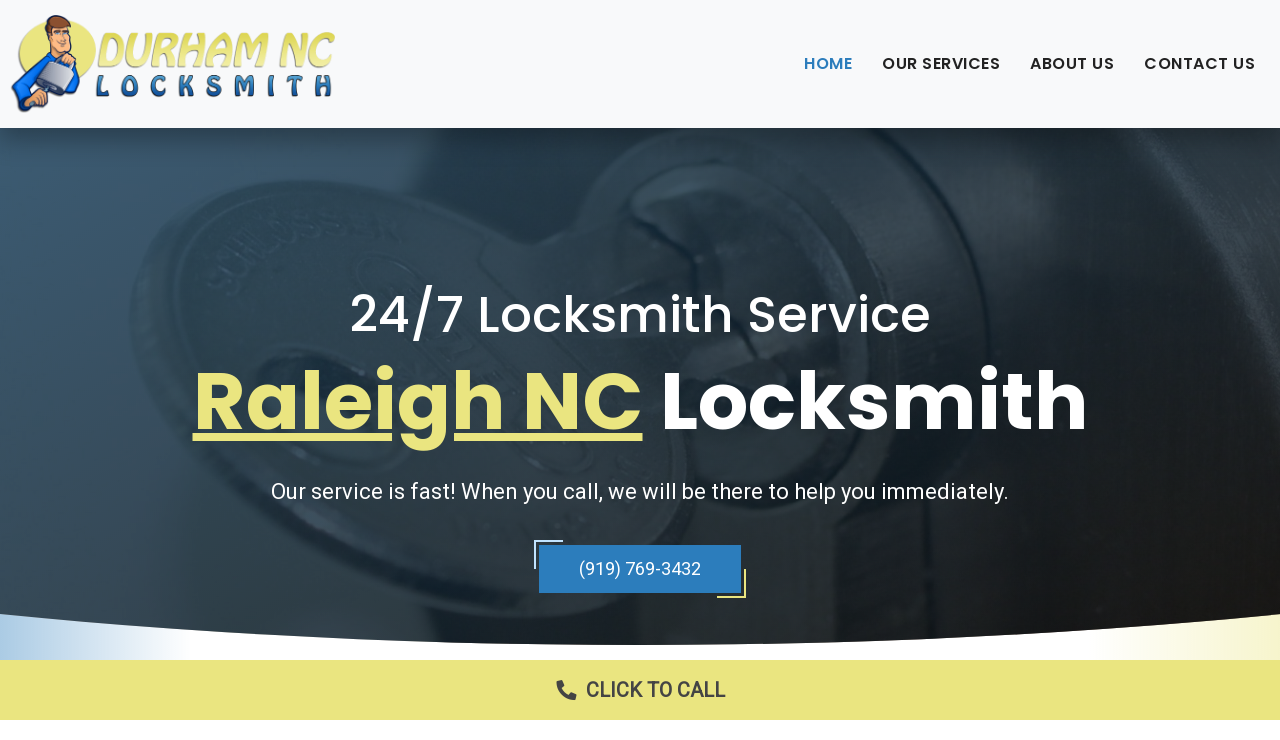

--- FILE ---
content_type: text/html
request_url: https://www.durhamnclocksmith.com/RaleighNC/
body_size: 3666
content:
<!doctype html>
<html class="no-js" lang="en">
<head>
    <meta charset="utf-8">
    <meta http-equiv="X-UA-Compatible" content="IE=edge"/>
    <meta name="viewport" content="width=device-width,initial-scale=1.0,maximum-scale=1"/>
	<title>Durham Locksmith: 24/7 Locksmith Services Raleigh - (919) 769-3432</title>
    <meta name="description" content="Durham Locksmith, Our service is fast! When you call, we will be there to help you immediately. 24/7 Locksmith Services Raleigh - (919) 769-3432">
	<meta property="og:locale" content="en_US" />
	<meta property="og:type" content="article" />
	<meta property="og:site_name" content="Car Key Locksmith.">
	<meta property="og:title" content="Durham Locksmith: 24/7 Locksmith Services Raleigh - (919) 769-3432" />
	<meta property="og:description" content="Durham Locksmith, Our service is fast! When you call, we will be there to help you immediately. 24/7 Locksmith Services Raleigh - (919) 769-3432.">
	<meta property="og:url" content="https://durhamnclocksmith.com/RaleighNC" />
	<meta property="og:image" content="https://durhamnclocksmith.com/img/webicon.jpg" />
	<link rel="shortcut icon" href="../img/favicon.png" type="image/x-icon">
    <link rel="stylesheet" href="../css/bootstrap.min.css">
    <link rel="stylesheet" href="../css/style.css">
    <link rel="stylesheet" href="../fonts/fontawesome/css/all.css">
    <link rel="stylesheet" href="../css/magnific-popup.css">
    <link rel="stylesheet" href="../css/slick.css">
    <link rel="stylesheet" href="../css/cubeportfolio.min.css">
    <link rel="stylesheet" href="../css/component.css">

  </head>
  <body>
  <nav class="navbar navbar-default navbar-expand-lg fixed-top activate-menu bg-light">
    <a class="navbar-brand" href="../"><img src="../img/logo.png" alt="logo"></a>
      <button class="navbar-toggler" type="button" data-toggle="collapse" data-target="#navbarSupportedContent" aria-controls="navbarSupportedContent" aria-label="Toggle navigation">
      <span class="navbar-toggler-icon"></span>
    </button>
    <div class="collapse navbar-collapse" id="navbarSupportedContent">
      <ul class="navbar-nav ml-auto">
        <li class="active"><a class="nav-link" href="#home">Home</a></li>
        <li><a class="nav-link" href="#services">Our Services</a></li>
        <li><a class="nav-link" href="#about">About Us</a></li>
        <li><a class="nav-link" href="#contact">Contact Us</a></li>
      </ul>
    </div>
  </nav>


  <div id="home">
    <div class="container">
	  <div class="full-width text-center home-content mt-30">
	    <h4>24/7 Locksmith Service</h4>
		<h1><span>Raleigh NC</span> Locksmith</h1>
		<p>Our service is fast! When you call, we will be there to help you immediately.</p>
		<div class="showcase-button">
		  <a href="tel:(919) 769-3432" class="button-style showcase-btn">(919) 769-3432</a>
		</div>
	  </div>
    </div>
  </div>
  
  <div id="brands">
	<div class="container">
	 <div class="brands-slider">
		<div><img src="../img/clients/mul-t-lock.png" class="img-fluid" alt="Mul-T-Lock Logo" /></div>
		<div><img src="../img/clients/schlage.png" class="img-fluid" alt="Schlage Logo" /></div>
		<div><img src="../img/clients/yale.png" class="img-fluid" alt="Yale Logo" /></div>
		<div><img src="../img/clients/kwikset.png" class="img-fluid" alt="Kwikset Logo" /></div>
		<div><img src="../img/clients/medeco.png" class="img-fluid" alt="Medeco Logo" /></div>
		<div><img src="../img/clients/baldwin.png" class="img-fluid" alt="Baldwin Logo" /></div>
		<div><img src="../img/clients/master-lock.png" class="img-fluid" alt="Master Lock Logo" /></div>
	  </div>
	</div>
  </div>

  <div id="services">
	<div class="container">
	  <div class="row justify-content-center">
		<div class="services-title">
		  <h2>Durham Locksmith Services</h2>
		  <h4>What Durham Locksmith Can do?</h4>
		  <p>Durham Locksmith offers a comprehensive range of locksmith services. Our skilled locksmith technicians will deliver these services at affordable prices. Durham Locksmith is the leading Locksmith in Raleigh, North Carolina. We are open 24/7 for all your locksmith needs. Call us today.</p>
		</div>
	  </div>
	  
	  <div class="row">
	    <div class="col-md-4 bottom-space">
		  <div class="service-box hover-effect" style="background-image: url(../img/services/residential-locksmith.jpg);"></div>
		  <div class="service-content">
		    <h3>Residential Locksmith</h3>
			<p>We are your Raleigh residential locksmith, providing high quality locks with great service to better protect your home. The locks we use are competitively priced. Moreover, as your residential locksmith Raleigh, we make sure our locks are superior in quality than other locks you might find at your local hardware store. You won't have to worry about burglars breaking in, once we are finished securing your home.</p>
		  </div>
		</div>
		
		<div class="col-md-4 bottom-space">
		  <div class="service-box hover-effect" style="background-image: url(../img/services/commercial-locksmith.jpg);"></div>
		  <div class="service-content">
		    <h3>Commercial Locksmith</h3>
			<p>Durham commercial locksmith, is the leading commercial locksmith service in Raleigh, NC. From basic commercial lock changes to re-keying commercial locks we are here to help you. We are open 24/7 for all your emergency and non-emergency commercial locksmith services. From enhancing the security throughout the store, to installing high security locks, we do it all. Do not hesitate to call us today.</p>
		  </div>
		</div>
		
		<div class="col-md-4 bottom-space">
		  <div class="service-box hover-effect" style="background-image: url(../img/services/automotive-locksmith.jpg);"></div>
		  <div class="service-content">
		    <h3>Automotive Locksmith</h3>
			<p>Durham Locksmith is the leading automotive locksmith Raleigh. Since we opened our doors we have specialized in all makes and models of car keys. From basic car key like Honda or Toyota to more advanced car keys like BMW and Mercedes. We are your go to car locksmith, but not only for car keys. We also specialize in all car lockouts, lock re-keys, and some security systems. Our automotive division is open 24/7.</p>
		  </div>
		</div>
	  </div>
    </div>
  </div>

  <div id="emergency">
	<div class="container">
	  <div class="row justify-content-center">
		<div class="emergency-title">
		  <h2>Emergency Locksmith Durham</h2>
		</div>
	  </div>
	  
	  <div class="row">
	    <div class="col-lg-12">
		  <div class="emergency-content">
			<div class="row">
			  <div class="col-md-8">
			    <p>Durham Locksmith are a local company who is committed to providing fast reliable 24/7 Emergency Locksmith Service in Durham, NC.</p>
			  </div>
			  <div class="col-md-4">
			    <a href="tel:(919) 769-3432" class="button-style">Click for Emergency</a>
			  </div>
			</div>
		  </div>
		</div>
	  </div>
	</div>
  </div>
  
  <div id="about">
	<div class="container">
	  <div class="row justify-content-center">
		<div class="about-title">
		  <h2>About Durham Locksmith</h2>
		  <h4>Licensed & Insured Local Locksmith in Raleigh</h4>
		  <p>If you have a broken or lost key, or have a faulty lock, Durham Locksmith is the team to call. We will immediately send a mobile locksmith technician no matter what time of the day or night it may be. Our local locksmiths are highly capable of dealing with any lock or security issues. They are well-equipped with the latest technology and work in a fast, reliable, and friendly manner—we are a 24-hour locksmith that is available all year 'round in Raleigh, NC.</p>
		</div>
	  </div>
	</div>
  
	<div class="container-fluid">
	  <div class="row">
		<div class="col-md-6 about-img hover-effect"></div>
		<div class="col-md-6 about-content-box">
		  <div class="about-content">
		    <h2>We ready to assist you with all of your locksmith needs!</h2>
			<p>Durham Locksmith is the most trusted emergency locksmith in Raleigh. Day or night, Durham Locksmith is a 24-hour locksmith available every day of the year, including holidays. Whether you require a replacement key, a new key, or you need to rekey a current lock, we are happy to be your full service emergency locksmith in Raleigh, NC.<br><br>Simply relax and know you have the best team of professionals on your side. If you find yourself in an emergency situation, contact the trusted experts in rekeying and replacement. Durham Locksmith is happy to answer your call and get you indoors, feeling safe and secure as quickly and easily as possible. What’s better is that Durham Locksmith does all of this without breaking the bank.<br><br>Locked Out? Need a Rekey? Durham Locksmith is fast, friendly, and we get the job done every time in a timely manner. Call your 24-hour locksmith in Raleigh, North Carolina now for a fast response any time you need locksmith service. Our team can be reached at <a href="tel:(919) 769-3432">(919) 769-3432</a>.</p>
          </div>
        </div>
      </div>
    </div>
  </div>
  
  <div id="service-area">
	<div class="container">
	  <div class="row justify-content-center">
		<div class="area-title">
		  <h2>Durham Locksmith Service Areas</h2>
		</div>
	  </div>
	  
	  <div class="row">
	    <div class="col-lg-12">
		  <ul class="areas-list">
		    <li><a href="../ApexNC">Locksmith Apex</a></li>
			<li><a href="../CaryNC">Locksmith Cary</a></li>
			<li><a href="../ChapelHillNC">Locksmith Chapel Hill</a></li>
			<li><a href="../ClaytonNC">Locksmith Clayton</a></li>
			<li><a href="../DurhamNC">Locksmith Durham</a></li>
			<li><a href="../FuquayVarinaNC">Locksmith Fuquay Varina</a></li>
			<li><a href="../GarnerNC">Locksmith Garner</a></li>
			<li><a href="../KnightdaleNC">Locksmith Knightdale</a></li>
			<li><a href="../MorrisvilleNC">Locksmith Morrisville</a></li>
			<li><a href="../RaleighNC">Locksmith Raleigh</a></li>
			<li><a href="../WakeForestNC">Locksmith Wake Forest</a></li>
			<li><a href="../ZebulonNC">Locksmith Zebulon</a></li>
		  </ul>
		</div>
	  </div>
	</div>
  </div>

  <div id="contact">
    <div class="container">
	  <div class="row">
		<div class="contact-title">
		  <h2>Contact Durham Locksmith</h2>
		  <h4>Get in Touch With Durham Locksmith!</h4>
		  <p>Call us at <a href="tel:(919) 769-3432">(919) 769-3432</a>. We'll be happy to answer all your questions and suggest those solutions that are right for you.</p>
		</div>
	  </div>
	  
	  <div class="row">
	    <div class="col-md-8 col-sm-12">
          <div id="sendmessage">Your message has been sent. Thank you!</div>
          <div id="errormessage">Something went wrong please try again. Thank you!</div>
          <form action="" method="post" role="form" class="contactForm">
            <div class="form-row">
              <div class="form-group col-md-6">
                <input type="text" name="name" class="form-control" id="name" placeholder="Full Name*" data-rule="minlen:4" data-msg="*Please enter at least 4 chars" />
                <div class="validation"></div>
              </div>
              <div class="form-group col-md-6">
                <input type="email" class="form-control" name="email" id="email" placeholder="Your Email*" data-rule="email" data-msg="*Please enter a valid email" />
                <div class="validation"></div>
              </div>
            </div>
            <div class="form-row">
			  <div class="form-group col-md-6">
                <input type="tel" class="form-control" name="phone" id="phone" placeholder="Your Phone*" data-rule="minlen:4" data-msg="*Please enter at valid phone" />
                <div class="validation"></div>
              </div>
			  <div class="form-group col-md-6">
                <input type="text" class="form-control" name="address" id="address" placeholder="Your Address" />
                <div class="validation"></div>
              </div>
            </div>
            <div class="form-group">
              <textarea class="form-control" name="message" rows="3" placeholder="Your Message"></textarea>
              <div class="validation"></div>
            </div>
            <div class="text-center"><button type="submit" class="button-style">Send Message</button></div>
          </form>
        </div>
		
		<div class="col-md-4 col-sm-12">
		  <ul class="contact-info">
			<li><i class="fas fa-map-marker-alt"></i> <p><strong>Service Area:</strong><br>Raleigh, NC</p></li>
			<li><i class="fas fa-phone"></i> <p><strong>Phone Number:</strong><br><a href="tel:(919) 769-3432">(919) 769-3432</a></p></li>
			<li><i class="fas fa-globe"></i> <p><strong>Email Address:</strong><br><a href="mailto:durhamnclocksmith@gmail.com">durhamnclocksmith@gmail.com</a></p></li>
		  </ul>
		</div>
	  </div>
	  
	  <div class="row">
	    <div id="map" class="col-md-12">
	      <iframe src="https://www.google.com/maps/embed?pb=!1m18!1m12!1m3!1d206576.60038679474!2d-79.0249955934902!3d36.001745464516326!2m3!1f0!2f0!3f0!3m2!1i1024!2i768!4f13.1!3m3!1m2!1s0x89ace471120f66f1%3A0xe17ada898a46f27e!2sDurham%2C+NC!5e0!3m2!1sen!2sus!4v1565719137434!5m2!1sen!2sus" width="100%" height="400" frameborder="0" style="border:0; margin-bottom: -6px;" allowfullscreen></iframe>
	    </div>
	  </div>
    </div>
  </div>
  
  <footer>
    <div class="container">
      <div class="footer-box">
        <a class="logo" href="../"><img src="../img/logo.png" alt="logo"></a>
        <p><a href="../privacy">Privacy Policy</a>. <a href="../terms">Terms & Conditions</a>.</p>
        <p>&copy; 2019 Durham Locksmith. All Rights Reserved.</p>
      </div>
    </div>
  </footer>
  <a class="call-scroll-btn" href="tel:(919) 769-3432"><i class="fas fa-phone"></i> Click to Call</a>

  <script src="../js/jquery.min.js"></script>
  <script src="../js/modernizr.custom.js"></script>
  <script src="../js/bootstrap.min.js"></script>
  <script src="../js/slick.min.js"></script>
  <script src="../js/scrollreveal.min.js"></script>
  <script src="../js/jquery.cubeportfolio.min.js"></script>
  <script src="../js/jquery.matchHeight-min.js"></script>
  <script src="../js/masonry.pkgd.min.js"></script>
  <script src="../js/jquery.flexslider-min.js"></script>
  <script src="../js/classie.js"></script>
  <script src="../js/script.js"></script>
  <script src="../web-mailer/ajax-mailer.js"></script>


</body>
</html>


--- FILE ---
content_type: text/css
request_url: https://www.durhamnclocksmith.com/css/style.css
body_size: 2849
content:
@import url(https://fonts.googleapis.com/css?family=Poppins:300,400,500,600,700%7CRoboto%7CJosefin+Sans:100,300,400,500);

body{
  background: linear-gradient(90deg, rgba(44, 125, 188, .4) 0%, rgba(255, 255, 255, 1) 15%, rgba(255, 255, 255, 1) 85%, rgba(234, 229, 128, .4) 100%);
  font-size:15px;
}

h1,h2,h3,h4,h5,h6{
  font-family:Poppins;
}

p{
  font-family:Roboto;
}

a {
  color: #2c7dbc;
  transition: all .3s ease-in-out;
}

a:hover {
  color: #eae580;
  text-decoration: none;
}

.text-center {
    text-align: center!important;
}

.bottom-space {
  margin-bottom: 1rem;
}

.justify-content-center {
    justify-content: center !important;
}

.hover-effect {
  position: relative;
  overflow: hidden;
}

.hover-effect:hover::after, .hover-effect:hover::before {
  height: 100%;
  opacity: 0;
  width: 100%;
}

.hover-effect::before, .hover-effect::after {
  content: "";
  background: #fff;
  height: 0;
  width: 0;
  z-index: 1;
  position: absolute;
  -webkit-transition-duration: 1.6s;
  -o-transition-duration: 1.3s;
  transition-duration: 1.3s;
}

.hover-effect::before, .hover-effect::after {
  content: "";
  background: #fff;
  height: 0;
  width: 0;
  z-index: 1;
  position: absolute;
  -webkit-transition-duration: 1.3s;
  -o-transition-duration: 1.3s;
  transition-duration: 1.3s;
}

.hover-effect::before {
  right: 0;
  opacity: 1;
  top: 0;
}

ol, ul {
	list-style: none;
}

ul {
  padding: 0;
  list-style-type: none;
}

blockquote, q {
	quotes: none;
}
blockquote:before, blockquote:after,
q:before, q:after {
	content: '';
	content: none;
}
table {
	border-collapse: collapse;
	border-spacing: 0;
}

.button-style {
  background-color: #2c7dbc;
  border: none;
  color: #ffffff;
  cursor: pointer;
  display: inline-block;
  font-size: 18px;
  line-height: 1em;
  outline: none;
  padding: 15px 40px;
  position: relative;
  text-transform: uppercase;
  font-weight: 500;
  text-decoration: none !important;
  transition: all .3s ease-in-out;
}

.button-style:before,
.button-style:after {
  border-color: transparent;
  -webkit-transition: all 0.25s;
  transition: all 0.25s;
  border-style: solid;
  border-width: 0;
  content: "";
  height: 1.8rem;
  position: absolute;
  width: 1.8rem;
}

.button-style:before {
  border-color: hsl(206, 100%, 88%);
  border-left-width: 2px;
  border-top-width: 2px;
  left: -5px;
  top: -5px;
}

.button-style:after {
  border-bottom-width: 2px;
  border-color: #eae580;
  border-right-width: 2px;
  bottom: -5px;
  right: -5px;
}

.button-style:hover {
  background-color: #eae580;
  color: #ffffff;
}

.button-style:hover:before,
.button-style:hover:after {
  height: 100%;
  width: 100%;
}

.call-scroll-btn {
  position: fixed;
  background-color: #eae580;
  bottom: 0;
  width: 100%;
  height: 60px;
  text-align: center;
  font-size: 20px;
  line-height: 60px;
  color: #444;
  font-weight: 600;
  text-transform: uppercase;
}

.call-scroll-btn i {
  margin-right: 5px;
  transform: rotate(90deg);
  line-height: 60px;
}

.call-scroll-btn:hover {
  background-color: #2c7dbc;
  color: #fff;
}

@media (max-width: 767px) {
  body { background: linear-gradient(90deg, rgba(44, 125, 188, .4) 0%, rgba(255, 255, 255, 1) 5%, rgba(255, 255, 255, 1) 95%, rgba(234, 229, 128, .4) 100%);}
}


/* ----------------------------------------------------------------
     [ Start Navbar ]
-----------------------------------------------------------------*/

nav:before {
    content: '';
    position: absolute;
    top: 0;
    left: 0;
    right: 0;
    z-index: -1;
    width: 100%;
    height: 100%;
    -webkit-transform: scaleY(0);
    transform: scaleY(0);
    -webkit-transform-origin: top;
    transform-origin: top;
    -webkit-transition: all 1s cubic-bezier(0.4, 0.25, 0, 1);
    transition: all 1s cubic-bezier(0.4, 0.25, 0, 1);
    -webkit-transition-delay: 0.1s;
    transition-delay: 0.1s;
    -webkit-box-shadow: 0 0 50px 1px rgba(0,0,0,0.05);
    box-shadow: 0 0 50px 1px rgba(0,0,0,0.05);
    background-color: #ffffff;
}

.navbar-default {
  background-color: transparent;
  border: 0;
  font-family: Poppins;
  padding: 10px;
}

.navbar-brand img {
  max-width: 325px;
}

.navbar-default .navbar-toggler {
    border-color: #2c7dbc;
    background-color: #2c7dbc;
}

.navbar-default .navbar-toggler .navbar-toggler-icon:before {
	content: "\f0c9";
	position: relative;
	font-family: "Font Awesome 5 Pro";
	line-height: 30px;
	font-size: 22px;
	color: #fff;
}

.navbar-default .navbar-nav > li > a {
  font-size: 16px;
  font-weight: 600;
  color: #222;
  letter-spacing: .5px;
  margin: 0 10px;
  padding: 5px !important;
  -webkit-transition: all .5s;
  transition: all .5s;
}

.navbar-default .navbar-nav > li.active > a {
  color: #2c7dbc;
}

.navbar-default .navbar-nav > li.active > a:hover {
  color: #2c7dbc;
}

.navbar-default .navbar-nav > li > a:hover {
  color: #777;
}

.activate-menu {
  background: #fff;
  -webkit-box-shadow: -3px 13px 24px -1px rgba(0,0,0,0.3);
  box-shadow: -3px 13px 24px -1px rgba(0,0,0,0.3);
}

.navbar-nav li {
    float: left;
    font-size: 15px;
    text-transform: uppercase;
}

.navbar--scrolled:before {
    -webkit-transform: scaleY(1);
    transform: scaleY(1);
}

@media (max-width: 737px) {
  nav ul {margin-top: -60px; text-align: center;}
  .navbar-brand img {max-width: 250px;}
  .navbar-default .navbar-nav > li.active > a {color: #fff;}
  .navbar-default .navbar-nav > li.active > a:hover {color: #fff;}
}
 
@media (max-width: 1023px) {
  nav ul {margin-top: -60px;}
  .navbar-default .navbar-nav > li.active > a {color: #fff;}
  .navbar-default .navbar-nav > li.active > a:hover {color: #fff;}
}
 

/* ----------------------------------------------------------------
     [ Start Home ]
-----------------------------------------------------------------*/

#home {
  height: 75vh;
  background-image: linear-gradient(to right bottom, rgba(23, 68, 102, 0.8), rgba(0, 0, 0, 0.8)), url(../img/slider-bg.jpg);
  background-size: cover;
  background-position: center center;
  padding: 180px 0;
  margin-top: 105px;
  clip-path: ellipse(150% 100% at 50% 0);
  -webkit-clip-path: ellipse(150% 100% at 50% 0);
}

#home .home-content {
  position: relative;
  text-align: center;
}

#home .home-content h4 {
  color: #ffffff;
  font-size: 50px;
}

#home .home-content h1 {
  color: #ffffff;
  font-size: 80px;
  font-weight: bold;
  margin-bottom: 30px;
}

#home .home-content h1 span {
  color: #eae580;
  text-decoration: underline;
}

#home .home-content p {
  color: #ffffff;
  font-size: 22px;
  line-height: 26px;
}

#home .showcase-button {
  margin-top: 40px;
}


@media (max-width: 737px) {
  #home {height: 70vh; background-position: center center; padding: 150px 0; margin-top: 60px;}
  #home .home-content h4 {font-size: 22px;}
  #home .home-content h1 {font-size: 28px;}
  #home .home-content p {font-size: 18px;}
}

@media (min-width: 738px) and (max-width: 1023px) {
  #home {height: 60vh; background-position: center center; padding: 150px 0; margin-top: 104px;}
  #home .home-content h4 {font-size: 40px;}
  #home .home-content h1 {font-size: 50px;}
  #home .home-content p {font-size: 20px;}
}

@media (min-width: 1024px) {
  #home {background-attachment: fixed;}
}


/* ----------------------------------------------------------------
     [ Start Services ]
-----------------------------------------------------------------*/

#privacy {
  padding-top: 100px;
}

#privacy .privacy-text p {
  text-align: justify;
}



/* ----------------------------------------------------------------
     [ Start Services ]
-----------------------------------------------------------------*/

#services {
  padding: 80px 0;
  border-bottom: 10px dashed #ded960;
}

#services .services-title {
  text-align: center;
  margin: 0 auto;
}

#services .services-title h2 {
  font-size: 65px;
  font-weight: bold;
  color: #2c7dbc;
}

#services .services-title h4{
  font-size: 30px;
  color: #333;
}

#services .services-title p {
  margin: 20px auto 60px;
  width: 90%;
  color: #555;
}

#services .service-box {
  background-position: center center;
  background-repeat: no-repeat;
  background-size: cover;
  position: relative;
  height: 250px;
  border: 5px solid #bfe3ff;
  border-radius: 10px;
  box-shadow: 0 1.5rem 4rem rgba(0, 0, 0, 0.15);
  transition: transform .3s;
}

#services .service-box:hover {
  transform: translateY(-1.5rem) scale(1.03);
}

#services .service-content {
  position: relative;
}

#services .service-content h3 {
  font-size: 26px;
  margin-top: 30px;
  text-align: center;
  color: #ded960;
  text-shadow: -1px 1.5px 1px rgba(0, 0, 0, .5);
  font-weight: 700;  
}

#services .service-content p {
  margin: 0;
  color: #444;
  font-size: 16px;
  text-align: center;
}

@media (max-width: 767px) {
  #services .services-title h2 {font-size: 45px;}
  #services .services-title h4 {font-size: 18px;}
  #services .services-title p {width: 90%; margin: 10px auto 40px; font-size: 14px;}
}


/* ----------------------------------------------------------------
     [ Start About ]
-----------------------------------------------------------------*/

#emergency {
  background-image: url(../img/emergency-bg.jpg);
  background-position: center center;
  background-repeat: no-repeat;
  background-size: cover;
  padding: 80px 0;
  position: relative;
}

#emergency:before {
  content: ' ';
  position: absolute;
  background: linear-gradient(180deg, rgba(44, 125, 188, .7) 0%, rgba(0, 0, 0, .6) 100%);
  width: 100%; height: 100%;
  top: 0; bottom: 0;
  left: 0; right: 0;
}

#emergency .emergency-title {
  text-align: center;
  margin: 0 auto;
  position: relative;
}

#emergency .emergency-title h2 {
  font-size: 65px;
  font-weight: bold;
  color: #ded960;
  margin-bottom: 20px;
}

#emergency .emergency-content {
  position: relative;
}

#emergency .emergency-content p {
  margin: 0;
  font-size: 22px;
  color: #fff;
}

#emergency .emergency-content a {
  float: right;
  margin-top: 10px;
}

@media (max-width: 767px) {
  #emergency .emergency-title h2 {font-size: 45px;}
  #emergency .emergency-content {text-align: center;}
  #emergency .emergency-content p {margin-bottom: 20px;}
  #emergency .emergency-content a {float: none;}
}


/* ----------------------------------------------------------------
     [ Start About ]
-----------------------------------------------------------------*/

#about {
  padding: 80px 0;
  background: linear-gradient(90deg, rgba(44, 125, 188, 0) 0%, #f7f7f7 50%, rgba(234, 229, 128, 0) 100%);
  border-top: 10px dashed #ded960;
  border-bottom: 10px dashed #ded960;
}

#about .about-title {
  text-align: center;
  margin: 0 auto;
}

#about .about-title h2 {
  font-size: 65px;
  font-weight: bold;
  color: #2c7dbc;
}

#about .about-title h4{
  font-size: 30px;
  color: #333;
}

#about .about-title p {
  margin: 20px auto 60px;
  width: 90%;
  color: #555;
}

#about .col-md-6 {
  margin: 0;
  padding: 0;
}

#about .about-img {
  background-image: url(../img/about-img.jpg);
  background-position: bottom center;
  background-size: cover;
  height: 500px;
}

#about .about-content-box {
  background-color: #f7f7f7;
  height: 500px;
  padding: 30px;
}

#about .about-content {
  width: 100%;
  background-color: #ffffff;
  margin: auto;
  height: 100%;
  padding: 44px;
  -webkit-box-shadow: 0px 8px 30px rgba(0, 0, 0, 0.08);
  box-shadow: 0px 8px 30px rgba(0, 0, 0, 0.08);
}

#about .about-content h2 {
  text-align: center;
  padding-bottom: 15px;
  color: #ded960;
  text-shadow: -1px 1.5px 1px rgba(0, 0, 0, .5);
  font-weight: 700;
  font-size: 28px;
}

#about .about-content p {
  text-align: justify;
  font-size: 16px;
  color: #444;
}

#brands {
	padding: 20px;
}

#brands .brands-slider img {
	padding: 20px;
}

@media (max-width: 767px) {
  #about .about-title h2 {font-size: 45px;}
  #about .about-title h4 {font-size: 18px;}
  #about .about-title p {width: 90%; margin: 10px auto 40px; font-size: 14px;}
  #about .about-content-box {padding: 25px; height: 100%;}
  #about .about-content {padding: 20px;}
}


/* ----------------------------------------------------------------
     [ Start Servcie Area ]
-----------------------------------------------------------------*/

#service-area {
  background-image: url(../img/service-areas-bg.jpg);
  background-position: center center;
  background-repeat: no-repeat;
  background-size: cover;
  padding: 80px 0;
}

#service-area .area-title {
  text-align: center;
  margin: 0 auto;
}

#service-area .area-title h2 {
  font-size: 65px;
  font-weight: bold;
  color: #2c7dbc;
  margin-bottom: 20px;
}

#service-area .area-list {
  list-style: none;
  margin: 0;
  padding: 0;
  text-align: center;
}

#service-area .areas-list li {
  display: inline-block;
  width: 24.5%;
  text-align: center;
  position: relative;
  margin: 2px 0;
}

#service-area .areas-list li a {
  display: block;
  color: #333;
  font-size: 18px;
  font-weight: 600;
  padding: 10px 0;
  position: relative;
}

#service-area .areas-list li:before {
  content: ' ';
  position: absolute;
  background-color: rgba(255, 255, 255, .4);
  width: 100%; height: 100%;
  top: 0; left: 0;
  bottom: 0; right: 0;
  transition: all .2s ease-in-out;
}

#service-area .areas-list li:hover:before {
  background-color: rgba(0, 0, 0, .4);
}

#service-area .areas-list li:hover a {
  color: #ded960;
}

@media (max-width: 737px) {
  #service-area .area-title h2 {font-size: 45px;}
  #service-area .areas-list li {width: 100%;}
}


/* ----------------------------------------------------------------
     [ Start Contact ]
-----------------------------------------------------------------*/

#contact {
  padding: 80px 0 0;
  border-top: 10px dashed #ded960;
}

#contact .contact-title {
  text-align: center;
  margin: 0 auto;
}

#contact .contact-title h2 {
  font-size: 65px;
  font-weight: bold;
  color: #2c7dbc;
}

#contact .contact-title h4{
  font-size: 30px;
  color: #333;
}

#contact .contact-title p {
  margin: 20px auto 60px;
  width: 90%;
  color: #555;
}

#contact #map {
  margin-top: 50px;
}

#contact input, 
#contact textarea {
  box-shadow: none;
  font-size: 15px;
}

#contact input:focus, 
#contact textarea:focus {
  border-color: #2c7dbc;
}

#contact #sendmessage {
  color: #2c7dbc;
  border: 1px solid #2c7dbc;
  display: none;
  text-align: center;
  padding: 15px;
  font-weight: 600;
  margin-bottom: 15px;
}

#contact #errormessage {
  color: red;
  display: none;
  border: 1px solid red;
  text-align: center;
  padding: 15px;
  font-weight: 600;
  margin-bottom: 15px;
}

#contact #sendmessage.show, 
#contact #errormessage.show, 
#contact .show {
  display: block;
}

#contact .validation {
  color: red;
  display: none;
  margin: 0;
  font-weight: 400;
  font-size: 13px;
}

#contact .contact-info {
  margin: 0;
  padding: 0;
  list-style: none;
}

#contact .contact-info i {
  color: #2c7dbc;
  font-size: 26px;
  position: absolute;
  line-height: 45px;
}

#contact .contact-info p {
  display: inline-block;
  margin-left: 40px;
}

@media (max-width: 767px) {
  #contact .contact-title h2 {font-size: 45px;}
  #contact .contact-title h4 {font-size: 18px;}
  #contact .contact-title p {width: 90%; margin: 10px auto 40px; font-size: 14px;}
  #contact button {margin-bottom: 30px;}
  #contact .contact-info {text-align: center;}
  #contact .contact-info i {position: relative;}
  #contact .contact-info p {display: block; margin-left: 0;}
}



/* ----------------------------------------------------------------
     [ Start Footer ]
-----------------------------------------------------------------*/
footer {
  padding: 80px 0 40px;
  margin-top: -40px;
  margin-bottom: 60px;
  background-color: #2c7dbc;
  text-align: center;
  -webkit-clip-path: polygon(50% 45%, 100% 70%, 100% 100%, 0 100%, 0 70%);
  clip-path: polygon(50% 45%, 100% 70%, 100% 100%, 0 100%, 0 70%);
}

footer .footer-box {
  padding-top: 150px;
}

footer .logo img {
  margin-top: 50px;
  margin-bottom: 20px;
  max-width: 250px;
}

footer a {
  color: #fff;
}

footer a:hover {
  color: #ded960;
}

footer p {
  color: #fff;
  font-weight: 400;
  font-size: 12px;
  text-transform: uppercase;
  letter-spacing: 2px;
}

@media (max-width: 767px) {
footer .logo img {margin-top: 150px;}
}



--- FILE ---
content_type: text/css
request_url: https://www.durhamnclocksmith.com/css/component.css
body_size: 1292
content:

.noscroll {
	overflow: hidden;
}

.grid-wrap {
	margin: 10px auto 0;
	max-width: 1090px;
	width: 100%;
	padding: 0;
	-webkit-perspective: 1500px;
	perspective: 1500px;
}

.show {
	padding-top: 80px;
}

.icon.close-content {
    margin-top: 70px;
}

.grid {
	position: relative;
	-webkit-transition: all 0.5s cubic-bezier(0,0,0.25,1);
	transition: all 0.5s cubic-bezier(0,0,0.25,1);
	-webkit-transform-style: preserve-3d;
	transform-style: preserve-3d;
}


.view-full .grid {
	-webkit-transform: translateZ(-1500px);
	transform: translateZ(-1500px);
}

.grid figure,
.grid .placeholder {
	width: 340px;
	height: 300px;
}

.grid figure {
	margin: 10px;
	display: inline-block;
	cursor: pointer;
	-webkit-touch-callout: none;
	-webkit-user-select: none;
	-khtml-user-select: none;
	-moz-user-select: none;
	-ms-user-select: none;
	user-select: none;
}

.grid figure.active {
	opacity: 0;
}

.grid .placeholder {
	pointer-events: none;
	position: absolute;
	-webkit-transform-style: preserve-3d;
	transform-style: preserve-3d;
	-webkit-transition: all 0.5s ease-out;
	transition: all 0.5s ease-out;
}

.placeholder > div {
	display: block;
	position: absolute;
	width: 100%;
	height: 100%;
	-webkit-backface-visibility: hidden;
	backface-visibility: hidden;
}

.placeholder .front img {
	width: 100%;
	height: 100%;
}

.placeholder .back {
	background: white;
	-webkit-transform: rotateY(180deg);
	transform: rotateY(180deg);
}

.view-full .placeholder {
	-webkit-transition: all 0.5s 0.1s cubic-bezier(0,0,0.25,1);
	transition: all 0.5s 0.1s cubic-bezier(0,0,0.25,1);
}

.vertical .view-full .placeholder {
	-webkit-transform: translateZ(1500px) rotateX(-179.9deg);
	transform: translateZ(1500px) rotateX(-179.9deg); /* FF, Chrome, can we agree on one direction, pleeease? */
}

.horizontal .view-full .placeholder {
	-webkit-transform: translateZ(1500px) rotateY(-179.9deg);
	transform: translateZ(1500px) rotateY(-179.9deg);
}

.grid figure img {
	display: block;
	width: 100%;
}

.content,
.loading {
	position: fixed;
	top: 0;
	left: 0;
	right: 0;
	bottom: 0;
	pointer-events: none; /* Careful, does not work in IE < 11 http://caniuse.com/#search=pointer-events */
}

.content {
	overflow-y: scroll;
	height: 0; /* What seems to be the problem, officer? Well, we have a second scroll bar in Chrome! */
	background: #fff;
	visibility: hidden;
	z-index: 400;
	-webkit-overflow-scrolling: touch;
}

.loading {
	opacity: 0;
	z-index: 1;
	background: transparent url(../img/preloader.gif) no-repeat center center;
	-webkit-transform: scale(0.5);
	transform: scale(0.5);
	-webkit-transition: opacity 0.5s, -webkit-transform 0.5s;
	transition: opacity 0.5s, transform 0.5s;
}

.loading.show {
	opacity: 1;
	-webkit-transform: scale(1);
	transform: scale(1);
}

.content.show {
	height: auto;
	pointer-events: auto;
	visibility: visible;
}

.content > div {
	z-index: 10;
	position: absolute;
	top: 0;
	width: 100%;
	overflow: hidden;
	height: 0;
	opacity: 0;
	background: #fff;
}

.content > div.show {
	height: auto;
	opacity: 1;	
	-webkit-transition: opacity 0.6s;
	transition: opacity 0.6s;
}

.icon:before {
	font-family: 'fontawesome';
	speak: none;
	font-style: normal;
	font-weight: normal;
	font-variant: normal;
	text-transform: none;
	line-height: 1;
	-webkit-font-smoothing: antialiased;
	-moz-osx-font-smoothing: grayscale;
}

.close-content {
	position: fixed;
	z-index: 1000;
	top: 0;
	right: 10px;
	font-size: 1.6em;
	color: #aaa;
	cursor: pointer;
	pointer-events: none;
	padding: 1em;
	opacity: 0;
	-webkit-transition: opacity 0.3s;
	transition: opacity 0.3s;
}

.close-content:hover {
	color: #999;
}

.content > div.show ~ .close-content {
	opacity: 1;
	pointer-events: auto;
}



/* Dummy content */

.dummy-img,
.dummy-text {
	max-width: 600px;
	width: 90%;
	opacity: 0;
	-webkit-transition: opacity 0.5s, -webkit-transform 0.5s;
	transition: opacity 0.5s, transform 0.5s;
}

.vertical .dummy-img,
.vertical .dummy-text {
	-webkit-transform: translateY(100px);
	transform: translateY(100px);
}

.horizontal .dummy-img,
.horizontal .dummy-text {
	-webkit-transform: translateX(-100px);
	transform: translateX(-100px);
}

.content > div.show .dummy-img,
.content > div.show .dummy-text {
	opacity: 1;
}

.vertical .content > div.show .dummy-img,
.vertical .content > div.show .dummy-text {
	-webkit-transform: translateY(0);
	transform: translateY(0);
}

.horizontal .content > div.show .dummy-img,
.horizontal .content > div.show .dummy-text {
	-webkit-transform: translateX(0);
	transform: translateX(0);
}

p.dummy-text:nth-child(2) {
	-webkit-transition-delay: 0.1s;
	transition-delay: 0.1s;
}

p.dummy-text:nth-child(3) {
	-webkit-transition-delay: 0.2s;
	transition-delay: 0.2s;
}

.dummy-img {
	height: 400px;
	background-color: #ddd;
	margin: 30px auto;
}

.dummy-text {
	text-align: left;
	margin: 0 auto;
	padding: 10px 0;
	color: #ddd;
	font-size: 1em;
	font-family: 'Blokk', Arial, serif;
}

.dummy-text:last-child {
	padding-bottom: 100px;
}

/* Simple fallback */
/* if any of these are not supported, a simple fallback will be shown */
.no-pointerevents .content,
.no-csstransforms3d .content,
.no-csstransitions .content,
.no-pointerevents .content > div,
.no-csstransforms3d .content > div,
.no-csstransitions .content > div,
.no-pointerevents .close-content,
.no-csstransforms3d .close-content,
.no-csstransitions .close-content {
	opacity: 1;
	visibility: visible;
	display: none;
	height: auto;
}

.no-pointerevents .show .close-content,
.no-csstransforms3d .show .close-content,
.no-csstransition .show .close-content,
.no-pointerevents div.show,
.no-csstransforms3d div.show,
.no-csstransitions div.show,
.no-csstransitions .dummy-img,
.no-csstransitions .dummy-text,
.no-csstransforms3d .dummy-img,
.no-csstransforms3d .dummy-text, 
.no-pointerevents .dummy-img,
.no-pointerevents .dummy-text {
	display: block !important;
	opacity: 1;
}

@media screen and (max-width: 1000px) {

	.grid figure,
	.grid .placeholder {
		
	}

	.grid figure,
	.grid .placeholder {
		width: 95%;
	}

}

--- FILE ---
content_type: text/javascript
request_url: https://www.durhamnclocksmith.com/js/script.js
body_size: 1147
content:
/* ----------------------------------------------------------- */
/*  1. ScrollReveal
/* ----------------------------------------------------------- */

window.sr = ScrollReveal();
sr.reveal('.home-content', {
  duration: 2000,
  origin:'bottom'
});


    $(function() {
      // Smooth Scrolling
      $('a[href*="#"]:not([href="#"])').click(function() {
        if (location.pathname.replace(/^\//,'') == this.pathname.replace(/^\//,'')
          && location.hostname == this.hostname) {
            var target = $(this.hash);
            target = target.length ? target : $('[name=' + this.hash.slice(1) +']');
            if (target.length) {
              $('html, body').animate({
                scrollTop: target.offset().top -105
              }, 1000);
              return false;
            }
        }


      });

/* ----------------------------------------------------------- */
/*  PORTFOLIO GALLERY
/* ----------------------------------------------------------- */

		$('.filtr-container').filterizr();

    //Simple filter controls

      $('.mu-simplefilter li').click(function() {
        $('.mu-simplefilter li').removeClass('active');
          $(this).addClass('active');
      });


/* ----------------------------------------------------------- */
/*  7. PORTFOLIO POPUP VIEW ( IMAGE LIGHTBOX )
/* ----------------------------------------------------------- */

    $('.mu-imglink').magnificPopup({
      type: 'image',
      mainClass: 'mfp-fade',
      gallery:{
        enabled:true
      }
    });

    });
	
	$('.brands-slider').slick({
		autoplay: true,
		autoplaySpeed: 3000,
		arrows: false,
		infinite: true,
		slidesToShow: 5,
		responsive: [
		{
		  breakpoint: 1024,
		  settings: {
			slidesToShow: 5
		  }
		},
		{
		  breakpoint: 600,
		  settings: {
			slidesToShow: 2,
			slidesToScroll: 2
		  }
		},
		{
		  breakpoint: 480,
		  settings: {
			slidesToShow: 2,
			slidesToScroll: 2
		  }
		}]
 
	});


    jQuery(document).ready(function($){
	//create the slider
	$('.cd-testimonials-wrapper').flexslider({
		selector: ".cd-testimonials > li",
		animation: "slide",
		controlNav: false,
		slideshow: false,
		smoothHeight: true,
		start: function(){
			$('.cd-testimonials').children('li').css({
				'opacity': 1,
				'position': 'relative'
			});
		}
	});

	//open the testimonials modal page
	$('.cd-see-all').on('click', function(){
		$('.cd-testimonials-all').addClass('is-visible');
	});

	//close the testimonials modal page
	$('.cd-testimonials-all .close-btn').on('click', function(){
		$('.cd-testimonials-all').removeClass('is-visible');
	});
	$(document).keyup(function(event){
		//check if user has pressed 'Esc'
    	if(event.which=='27'){
    		$('.cd-testimonials-all').removeClass('is-visible');
	    }
    });

	//build the grid for the testimonials modal page
	$('.cd-testimonials-all-wrapper').children('ul').masonry({
  		itemSelector: '.cd-testimonials-item'
	});
});


$(function() {
  $(document).click(function (event) {
    $('.navbar-collapse').collapse('hide');
  });

  $('.navbar-nav li a').on('click', function(){
      $('.navbar-collapse').collapse('hide');
  });

});

/* ----------------------------------------------------------- */
/*   Contact form
/* ----------------------------------------------------------- */


(function ($) {
   'use strict';
   var form = $('.contact__form'),
       message = $('.contact__msg'),
       form_data;
   // Success function
   function done_func(response) {
       message.fadeIn().removeClass('alert-danger').addClass('alert-success');
       message.text(response);
       setTimeout(function () {
           message.fadeOut();
       }, 2000);
       form.find('input:not([type="submit"]), textarea').val('');
   }
   // fail function
   function fail_func(data) {
       message.fadeIn().removeClass('alert-success').addClass('alert-success');
       message.text(data.responseText);
       setTimeout(function () {
           message.fadeOut();
       }, 2000);
   }

   form.submit(function (e) {
       e.preventDefault();
       form_data = $(this).serialize();
       $.ajax({
           type: 'POST',
           url: form.attr('action'),
           data: form_data
       })
       .done(done_func)
       .fail(fail_func);
   });

 })(jQuery);
